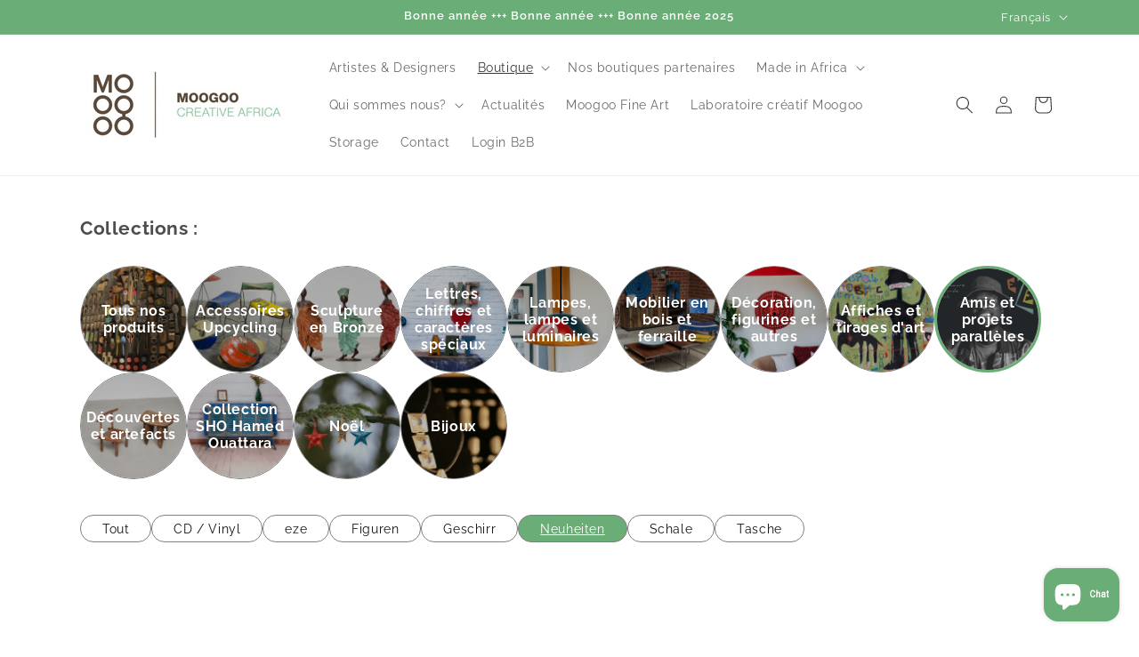

--- FILE ---
content_type: text/css
request_url: https://moogoo-creative-africa.com/cdn/shop/t/8/assets/vfxj-section-category-nav.css?v=122700174447136102341719414908
body_size: -175
content:
.category-nav-wrapper{margin:var(--space-l) 0 0 0}.collection-list-title{font-weight:700;margin-bottom:var(--space-s);font-size:21px}.menu{display:flex;flex-wrap:wrap;gap:1rem;padding:0}.menu-link{display:block;width:calc(33.333333% - .6666666666666667rem);color:#fff}.menu-listitem{display:flex;justify-content:center;align-items:center;position:relative;border:1px solid grey;border-radius:500px;overflow:hidden}.menu-listitem.active{border:3px solid var(--section-category-nav-accent)}.menu-listitem img{width:100%;height:100%;object-fit:cover}.menu-listitem svg.placeholder-image{opacity:.5}.menu-listitem .collection-title{position:absolute;font-weight:700;text-align:center;line-height:1.2;font-size:14px;width:90%}.menu-listitem .link-overlay{width:100%;height:100%;object-fit:cover;position:absolute;background:#00000047;display:block}.tag-list{display:flex;flex-wrap:wrap;gap:1rem;padding-left:0;margin-top:var(--space-l)}.tag-list li{list-style:none}.tag-item{padding:3px var(--space-s) 1px var(--space-s);border:1px solid grey;border-radius:var(--space-l);white-space:nowrap;font-size:14px}.tag-item a{color:#121212;text-decoration:none}.tag-item a:hover{text-decoration:underline}.tag-item.active{background:var(--section-category-nav-accent)}.tag-item.active a{color:#fff;text-decoration:underline}.tag-filter-heading{padding:3px 0 1px;margin:var(--space-s) var(--space-s) var(--space-xs) 0;white-space:nowrap}@media screen and (min-width: 750px){.menu{gap:2rem}.menu-link{width:calc(20% - 1.6rem)}.menu-listitem .collection-title{font-size:16px}}@media screen and (min-width: 990px){.menu{overflow-x:auto}.menu-link{width:calc(16.66666666666667% - 1.66666666666667rem)}.tag-filter-heading{margin:var(--space-xxs) var(--space-s) var(--space-xxs) 0}.tag-list{gap:1.2rem}}@media screen and (min-width: 1250px){.menu-link{width:calc(12.5% - 1.75rem)}}
/*# sourceMappingURL=/cdn/shop/t/8/assets/vfxj-section-category-nav.css.map?v=122700174447136102341719414908 */
